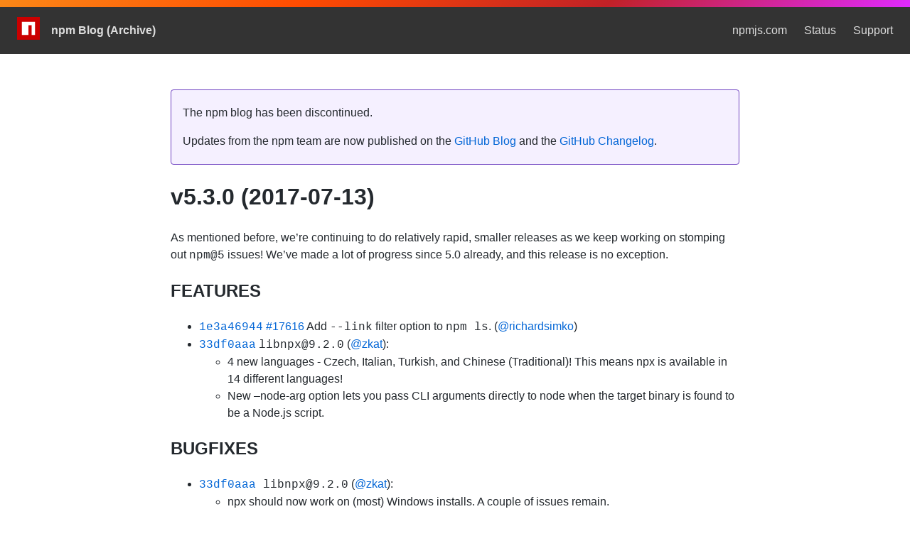

--- FILE ---
content_type: text/html; charset=utf-8
request_url: https://blog.npmjs.org/post/162986246605/v530-2017-07-13
body_size: 2918
content:
        <!DOCTYPE HTML>
        <html>
            <head>
                <meta http-equiv="Content-Type" content="text/html; charset=utf-8"/>
                <meta name="viewport" content="width=device-width, initial-scale=1, shrink-to-fit=no"/>
                <link rel="stylesheet" type="text/css" href="/style.css"/>
                <title>npm Blog Archive: v5.3.0 (2017-07-13)</title>
                <meta name="description" content="npm Blog (Archive); updates from the npm team are now published on the GitHub Blog and the GitHub Changelog"/>
                <meta name="og:title" content="npm Blog Archive: v5.3.0 (2017-07-13)"/>
                <meta name="og:description" content="npm Blog (Archive); updates from the npm team are now published on the GitHub Blog and the GitHub Changelog"/>
                <meta name="og:image" content="https://user-images.githubusercontent.com/29712634/81721690-e2fb5d80-9445-11ea-8602-4b2294c964f3.png"/>
                <link rel="icon" href="/favicon-32x32.png" type="image/png"/>
                <link rel="apple-touch-icon" sizes="48x48" href="/icons/icon-48x48.png"/>
                <link rel="apple-touch-icon" sizes="72x72" href="/icons/icon-72x72.png"/>
                <link rel="apple-touch-icon" sizes="96x96" href="/icons/icon-96x96.png"/>
                <link rel="apple-touch-icon" sizes="144x144" href="/icons/icon-144x144.png"/>
                <link rel="apple-touch-icon" sizes="192x192" href="/icons/icon-192x192.png"/>
                <link rel="apple-touch-icon" sizes="256x256" href="/icons/icon-256x256.png"/>
                <link rel="apple-touch-icon" sizes="384x384" href="/icons/icon-384x384.png"/>
                <link rel="apple-touch-icon" sizes="512x512" href="/icons/icon-512x512.png"/>
            </head>
            <body>
                <div id="rainbar"></div>
                <header>
                    <div id="logo_and_title">
                        <a href="/" class="logo"><svg height="32" width="32" viewBox="0 0 700 700" fill="currentColor"><polygon fill="#cb0000" points="0,700 700,700 700,0 0,0"></polygon><polygon fill="#ffffff" points="150,550 350,550 350,250 450,250 450,550 550,550 550,150 150,150 "></polygon></svg></a>
                        <a href="/" class="title">npm Blog (Archive)</a>
                    </div>
                    <div id="links">
                        <a href="https://npmjs.com/">npmjs.com</a>
                        <a href="https://status.npmjs.com/">Status</a>
                        <a href="https://npmjs.com/support/">Support</a>
                    </div>
                </header>

                <main>
                    <div id="retired">
                        <p>
                            The npm blog has been discontinued.
                        </p>

                        <p>
                            Updates from the npm team are now published on the
                            <a href="https://github.blog/">GitHub Blog</a> and
                            the <a href="https://github.blog/changelog/">GitHub
                            Changelog</a>.
                        </p>
                    </div>
                
                
                                    <h1>v5.3.0 (2017-07-13)</h1>
                    <p>As mentioned before, we&rsquo;re continuing to do relatively rapid, smaller releases as we keep working on stomping out <code>npm@5</code> issues! We&rsquo;ve made a lot of progress since 5.0 already, and this release is no exception.</p><h2>FEATURES</h2><ul><li><a href="https://github.com/npm/npm/commit/1e3a469448b5db8376e6f64022c4c0c78cdb1686"><code>1e3a46944</code></a> <a href="https://github.com/npm/npm/pull/17616">#17616</a> Add <code>--link</code> filter option to <code>npm ls</code>. (<a href="https://github.com/richardsimko">@richardsimko</a>)</li><li><a href="https://github.com/npm/npm/commit/33df0aaaa7271dac982b86f2701d10152c4177c8"><code>33df0aaa</code></a> <code>libnpx@9.2.0</code> (<a href="https://github.com/zkat">@zkat</a>):</li><ul><li>4 new languages - Czech, Italian, Turkish, and Chinese (Traditional)! This means npx is available in 14 different languages!<br/></li><li>New &ndash;node-arg option lets you pass CLI arguments directly to node when the target binary is found to be a Node.js script.</li></ul></ul><ul></ul><h2>BUGFIXES</h2><ul><li><code><a href="https://github.com/npm/npm/commit/33df0aaaa7271dac982b86f2701d10152c4177c8">33df0aaa</a> </code><code>libnpx@9.2.0</code> (<a href="https://github.com/zkat">@zkat</a>):</li><ul><li>npx should now work on (most) Windows installs. A couple of issues remain.</li><li>Prevent auto-fallback from going into an infinite loop when npx disappears.</li><li>`npx npx npx npx npx npx npx npx` works again.</li><li>`update-notifier` will no longer run for the npx bundled with npm.</li><li>`npx &lt;cmd&gt;` in a subdirectory of your project should be able to find your `node_modules/.bin` now. Oops</li></ul><li><a href="https://github.com/npm/npm/commit/8e979bf80fb93233f19db003f08443e26cfc5e64"><code>8e979bf80</code></a> Revert change where npm stopped flattening modules that required peerDeps. This caused problems because folks were using peer deps to indicate that the target of the peer dep needed to be able to require the dependency and had been relying on the fact that peer deps didn&rsquo;t change the shape of the tree (as of npm@3). The fix that will actually work for people is for a peer dep to insist on never being installed deeper than the the thing it relies on. At the moment this is tricky because the thing the peer dep relies on may not yet have been added to the tree, so we don&rsquo;t know where it is. (<a href="https://github.com/iarna">@iarna</a>)</li><li><a href="https://github.com/npm/npm/commit/7f28a77f33ef501065f22e8d5e8cffee3195dccd"><code>7f28a77f3</code></a> <a href="https://github.com/npm/npm/pull/17733">#17733</a> Split remove and unbuild actions into two to get uninstall lifecycles and the removal of transitive symlinks during uninstallation to run in the right order. (<a href="https://github.com/iarna">@iarna</a>)</li><li><a href="https://github.com/npm/npm/commit/637f2548facae011eebf5e5c38bfe56a6c2db9fa"><code>637f2548f</code></a> <a href="https://github.com/npm/npm/pull/17748">#17748</a> When rolling back use symlink project-relative path, fixing some issues with <code>fs-vacuum</code> getting confused while removing symlinked things. (<a href="https://github.com/iarna">@iarna</a>)</li><li><a href="https://github.com/npm/npm/commit/f153b5b22f647d4d403f5b8cecd2ce63ac75b07c"><code>f153b5b22</code></a> <a href="https://github.com/npm/npm/pull/17706">#17706</a> Use semver to compare node versions in npm doctor instead of plain <code>&gt;</code>comparison. (<a href="https://github.com/leo-shopify">@leo-shopify</a>)</li><li><a href="https://github.com/npm/npm/commit/542f7561d173eca40eb8d838a16a0ed582fef989"><code>542f7561</code></a> <a href="https://github.com/npm/npm/pull/17742">#17742</a> Fix issue where <code>npm version</code> would sometimes not commit package-locks. (<a href="https://github.com/markpeterfejes">@markpeterfejes</a>)</li><li><a href="https://github.com/npm/npm/commit/51a9e63d31cb5ac52259dcf1c364004286072426"><code>51a9e63d</code></a> <a href="https://github.com/npm/npm/pull/17777">#17777</a> Fix bug exposed by other bugfixes where the wrong package would be removed. (<a href="https://github.com/iarna">@iarna</a>)</li><li>npx should now work on (most) Windows installs. A couple of issues remain.</li><li>Prevent auto-fallback from going into an infinite loop when npx disappears.</li><li><code>npx npx npx npx npx npx npx npx</code> works again.</li><li><code>update-notifier</code> will no longer run for the npx bundled with npm.</li><li><code>npx &lt;cmd&gt;</code> in a subdirectory of your project should be able to find your <code>node_modules/.bin</code> now. Oops</li></ul><h2>DOCUMENTATION</h2><p>Have we mentioned we really like documentation patches? Keep sending them in! Small patches are just fine, and they&rsquo;re a great way to get started contributing to npm!</p><ul><li><a href="https://github.com/npm/npm/commit/fb42d55a9a97afa5ab7db38b3b99088cf68684ea"><code>fb42d55a9</code></a> <a href="https://github.com/npm/npm/pull/17728">#17728</a> Document semver git urls in package.json docs. (<a href="https://github.com/sankethkatta">@sankethkatta</a>)</li><li><a href="https://github.com/npm/npm/commit/f398c700fb0f2f3665ebf45995a910ad16cd8d05"><code>f398c700f</code></a> <a href="https://github.com/npm/npm/pull/17684">#17684</a> Tweak heading hierarchy in package.json docs. (<a href="https://github.com/sonicdoe">@sonicdoe</a>)</li><li><a href="https://github.com/npm/npm/commit/d5ad65e50a573cdf9df4155225e869cd6c88ca5e"><code>d5ad65e50</code></a> <a href="https://github.com/npm/npm/pull/17691">#17691</a> Explicitly document <code>--no-save</code> flag for uninstall. (<a href="https://github.com/timneedham">@timneedham</a>)</li></ul>
                
                
                
                
                
                
                                <div id="footer">
                <span id="timestamp"> July 14th, 2017 11:22am </span>
                <span id="author">@maybekatz</span>
                                                          <span class="tag"><a href="/tagged/npm">npm</a></span>
                                          <span class="tag"><a href="/tagged/npx">npx</a></span>
                                          <span class="tag"><a href="/tagged/bugfixes">bugfixes</a></span>
                                          <span class="tag"><a href="/tagged/i18n">i18n</a></span>
                                          <span class="tag"><a href="/tagged/am-i-doing-it-right%3f">am i doing it right?</a></span>
                                          <span class="tag"><a href="/tagged/never-used-tumblr-before">never used tumblr before</a></span>
                                          <span class="tag"><a href="/tagged/npx-npx-npx-npx-npx-npx-npx-npx-npx-npx">npx npx npx npx npx npx npx npx npx npx</a></span>
                                          <span class="tag"><a href="/tagged/featured">featured</a></span>
                                                    </div>
                </main>
            </body>
        </html>

        

--- FILE ---
content_type: text/css; charset=utf-8
request_url: https://blog.npmjs.org/style.css
body_size: 399
content:
body {
    background-color: #ffffff;
    color: #24292e;

    margin: 0;

    line-height: 1.5;

    font-size: 16px;
    font-family: -apple-system, BlinkMacSystemFont, "Segoe UI", Helvetica, Arial, sans-serif, "Apple Color Emoji", "Segoe UI Emoji";
}

#rainbar {
    height: 10px;
    background-image: linear-gradient(139deg, #fb8817, #ff4b01, #c12127, #e02aff);
}

header {
    height: 66px;
    background-color: #333333;
    display: flex;
    padding: 0 24px;
    -webkit-box-align: center;
    align-items: center;
    -webkit-box-pack: justify;
    justify-content: space-between;
}

header #logo_and_title {
    -webkit-box-align: center;
    align-items: center;
    display: flex;
}

header #logo_and_title .logo {
    margin-right: 16px;
}

header #links {
    display: flex;
}

@media (max-width:600px) {
    header #links {
        display: none;
    }
}

header #links a {
    color: #dddddd;
    display: block;
    margin-left: 24px;
}

header .title {
    color: #dddddd;
    font-weight: 600;
}

#retired {
    background-color: #f5f0ff;
    border: solid 1px #6f42c1;
    border-radius: 4px;
    padding: 4px 16px;
}

main {
    max-width: 800px;
    margin: 50px auto;
    padding: 0 24px;
}

a {
    text-decoration: none;
    color: #0366d6;
}

a:hover {
    text-decoration: underline;
}

code {
    font-family: SFMono-Regular, Consolas, "Liberation Mono", Menlo, Courier, monospace;
}

body img {
    max-width: 100%;
}

pre {
    margin: 1em 0px;
    padding: 1em;
    border: solid 1px #e1e4e8;
    border-radius: 6px;

    display: block;
    overflow: auto;

    white-space: pre;

    background-color: #f6f8fa;
    color: #393a34;
}

ul.all_pages li span.date, ul.tagged_pages li span.date {
    color: #555555;
}

blockquote {
    margin: 10px 0px 10px 10px;
    padding-left: 15px;
    border-left: 4px solid #dcdcdc;
}

.caption {
    margin-top: 20px;
    font-size: 14px;
}

#reblog_info {
    margin: 20px 0;
    padding: 10px 0;
    border-bottom: 1px solid #ccc;
    font-size: 14px;
    color: #666666;
}

#footer {
    margin: 20px 0;
    padding: 10px 0;
    border-top: 1px solid #ccc;
    font-size: 14px;
    color: #666666;
}

#footer #timestamp,
#footer #author,
#footer .tag {
    display: inline-block;
    margin-right: 10px;
}
